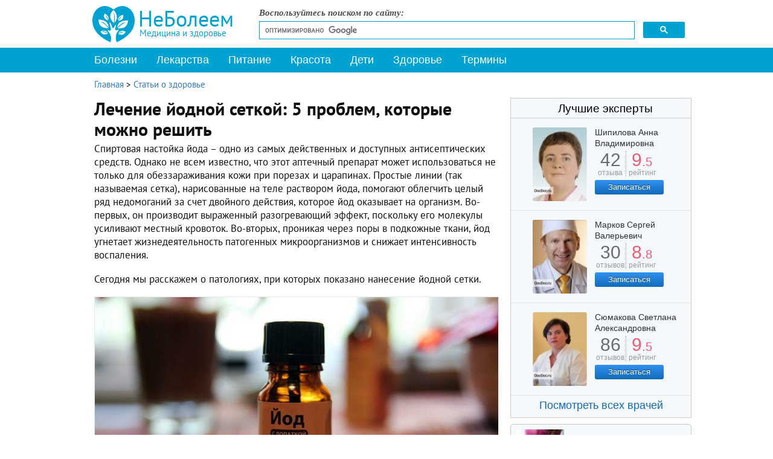

--- FILE ---
content_type: text/html; charset=utf-8
request_url: https://www.neboleem.net/stati-o-zdorove/15058-lechenie-jodnoj-setkoj-5-problem-kotorye-mozhno-reshit.php
body_size: 17675
content:
<!DOCTYPE html>
<html lang="ru-ru">
<head>
<meta name="viewport" content="width=device-width, initial-scale=1.0">
<meta http-equiv="content-type" content="text/html; charset=utf-8" />
	<meta name="keywords" content="Лечение йодной сеткой: 5 проблем, которые можно решить" />
	<meta name="og:title" content="Лечение йодной сеткой: 5 проблем, которые можно решить" />
	<meta name="og:type" content="article" />
	<meta name="og:image" content="https://www.neboleem.net/images/stories3/zdorovi/lechenie-jodnoj-setkoj-5-problem-kotorye-mozhno-reshit.jpg" />
	<meta name="og:url" content="https://www.neboleem.net/stati-o-zdorove/15058-lechenie-jodnoj-setkoj-5-problem-kotorye-mozhno-reshit.php" />
	<meta name="og:site_name" content="НеБолеем.net" />
	<meta name="og:description" content="Спиртовая настойка йода – одно из самых действенных и доступных антисептических средств. Однако не всем известно, что этот аптечный препарат может использоваться не только для обеззараживания кожи при порезах и царапинах. Простые линии (так называемая сетка), нарисованные на теле раствором йода, помогают облегчить целый ряд недомоганий за счет двойного действия, которое йод оказывает на организм. " />
	<meta name="description" content="Спиртовая настойка йода – одно из самых действенных и доступных антисептических средств. Однако не всем известно, что этот аптечный препарат может использоваться не только для обеззараживания кожи при порезах и царапинах. Простые линии (так называемая сетка), нарисованные на теле раствором йода, помогают облегчить целый ряд недомоганий за счет двойного действия, которое йод оказывает на организм. " />
	<title>Лечение йодной сеткой: 5 проблем, которые можно решить</title>
	<link href="/favicon.ico" rel="shortcut icon" type="image/vnd.microsoft.icon" />
	<link href="https://www.neboleem.net/stati-o-zdorove/15058-lechenie-jodnoj-setkoj-5-problem-kotorye-mozhno-reshit.php" rel="canonical" />
	<link href="/components/com_jcomments/tpl/default/style.css?v=3002" rel="stylesheet" type="text/css" />
	<link href="/plugins/content/extravote/assets/extravote.css" rel="stylesheet" type="text/css" />
	<link href="/templates/neboleem/css/styles.css" rel="stylesheet" type="text/css" />
	<link href="/templates/neboleem/css/slicknav.css" rel="stylesheet" type="text/css" />
	<link href="/templates/neboleem/css/jquery.lightbox-0.5.css" rel="stylesheet" type="text/css" />
	<link href="/plugins/system/speedcache/lazy_loading/css/jquery.lazyload.fadein.css" rel="stylesheet" type="text/css" />
	<link href="/plugins/system/speedcache/lazy_loading/css/jquery.lazyloadxt.spinner.css" rel="stylesheet" type="text/css" />
	<script type="text/javascript" defer src="https://www.neboleem.net/media/plg_speedcache/cache/js/sc_2a260493df4faf83c351f3a09363edb4.js"></script>
	<script type="text/javascript" defer src="https://www.neboleem.net/media/plg_speedcache/cache/js/sc_60965474f92f25f534047a6d8050276a.js"></script>
	<script type="text/javascript" defer src="https://www.neboleem.net/media/plg_speedcache/cache/js/sc_3d75d752e5343b06779744f62235236c.js"></script>
	<script src="/templates/neboleem/js/jquery.min.js" type="text/javascript" defer="defer"></script>
	<script type="text/javascript" defer src="https://www.neboleem.net/media/plg_speedcache/cache/js/sc_4f9efcb70e4899b346985eb6a3c9e4f4.js"></script>
	<script type="text/javascript" defer src="https://www.neboleem.net/media/plg_speedcache/cache/js/sc_57a6e43a76ca9434df9ff4bc980a2bd4.js"></script>
	<script type="text/javascript" defer src="https://www.neboleem.net/media/plg_speedcache/cache/js/sc_da43cfab200de30d7e1191c0b1a00d70.js"></script>
	<script src="/plugins/system/speedcache/lazy_loading/js/jquery.lazyload.min.js" type="text/javascript"></script>
	<script type="text/javascript" defer src="https://www.neboleem.net/media/plg_speedcache/cache/js/sc_49385dd51ba98744b5c941041e8261c3.js"></script>
	<script type="text/javascript" defer src="https://www.neboleem.net/media/plg_speedcache/cache/js/sc_fb2992e1191c0c5e7e7253b129e6d858.js"></script>

<!--[if IE 7]><link rel="stylesheet" href="/templates/neboleem/css/ie7.css" type="text/css" media="screen" /><![endif]-->
<!--[if IE]><link rel="stylesheet" href="/templates/neboleem/css/ie.css" type="text/css" media="screen" /><![endif]-->
<link rel="apple-touch-icon" sizes="180x180" href="/apple-touch-icon.png">
<link rel="icon" type="image/png" sizes="32x32" href="/favicon-32x32.png">
<link rel="icon" type="image/png" sizes="16x16" href="/favicon-16x16.png">
<link rel="manifest" href="/manifest.json">
<link rel="mask-icon" href="/safari-pinned-tab.svg" color="#5bbad5">
<meta name="theme-color" content="#ffffff">
<script type="text/javascript" defer src="https://www.neboleem.net/media/plg_speedcache/cache/js/sc_95030a57a7a8f6ae16ce525c996fd468.js"></script>
<script type="text/javascript" defer src="https://www.neboleem.net/media/plg_speedcache/cache/js/sc_dd2df1f87f49728143b7a02873ddf851.js"></script>
<script type="text/javascript" defer src="https://www.neboleem.net/media/plg_speedcache/cache/js/sc_e73aecda17aef85b6300a100806ae6e9.js"></script>
<script type="text/javascript" defer src="https://www.neboleem.net/media/plg_speedcache/cache/js/sc_93dd1776c965adb0084fd72dd7bb4290.js"></script>
</head>
<body>
<div class="mainmoby">
<div class="slicknav_menu">
<a href="#" aria-haspopup="true" tabindex="0" class="slicknav_btn slicknav_collapsed" style="outline: none;">
<span class="slicknav_menutxt">Меню</span><span class="slicknav_icon"><span class="slicknav_icon-bar"></span><span class="slicknav_icon-bar"></span><span class="slicknav_icon-bar"></span></span></a>
<a id="logomin" href="/">НеБолеем.net</a>
</div></div>
<div id="ramk">
<div id="vx">
<div class="selections">
<a class="logos" href="/" title="Медицинскии справочник НеБолеем.net">
<span>НеБолеем</span>
<span>Медицина и здоровье</span>
</a>
<div id="form">
<p>Воспользуйтесь поиском по сайту:</p>
<script async src="https://cse.google.com/cse.js?cx=005690943485752806340:76svikrlaxi"></script>
<div class="gcse-search"></div>
</div>
</div>
<div class="avto">

</div>
</div>
<div id="header">

<div id="mainMenu">
<ul class="nav menu mod-list" id="menu">
<li class="item-10553"><a href="/" >На главную</a></li><li class="item-4939"><a href="/zabolevanija.php" >Болезни</a></li><li class="item-4940"><a href="/lekarstva.php" >Лекарства</a></li><li class="item-4941"><a href="/zdorovoe-pitanie.php" >Питание</a></li><li class="item-4942"><a href="/krasota.php" >Красота</a></li><li class="item-4943"><a href="/deti.php" >Дети</a></li><li class="item-4944 current active"><a href="/stati-o-zdorove.php" >Здоровье</a></li><li class="item-5200"><a href="/medicinskie-terminy.php" >Термины</a></li><li class="item-10590"><a href="/o-sajte.php" >О сайте</a></li></ul>
<script type="text/javascript" defer src="https://www.neboleem.net/media/plg_speedcache/cache/js/sc_05bbce3027eb99bc3cd6d60364bf1c62.js"></script>
</div>
</div>
<div id="container">
<div class="raspst"></div>
<!--start leftBlock-->
<div id="leftBlock" class="article">
<div id="system-message-container">
	</div>

<div class="clear"></div>
<div class="contentBox"><div class="krohist" itemscope itemtype="http://schema.org/BreadcrumbList">
<span itemprop="itemListElement" itemscope itemtype="http://schema.org/ListItem">
<a itemprop="item" href="/" class="pathway"><span itemprop="name">Главная</span></a>
<span> &gt; </span>
<meta itemprop="position" content="1">
</span>
<span itemprop="itemListElement" itemscope itemtype="http://schema.org/ListItem">
<a itemprop="item" href="/stati-o-zdorove.php" class="pathway"><span itemprop="name">Статьи о здоровье</span></a>
<meta itemprop="position" content="2">
</span>
</div><div class="contentBox">
<span itemscope itemtype="http://schema.org/Article"><meta itemprop="datePublished" content="2017-02-14 16:25:52" />
<meta itemprop="dateModified" content="2018-05-08 07:17:25" />
<div class="st">
<h1 itemprop="headline">Лечение йодной сеткой: 5 проблем, которые можно решить</h1>
<p>Спиртовая настойка йода – одно из самых действенных и доступных антисептических средств. Однако не всем известно, что этот аптечный препарат может использоваться не только для обеззараживания кожи при порезах и царапинах. Простые линии (так называемая сетка), нарисованные на теле раствором йода, помогают облегчить целый ряд недомоганий за счет двойного действия, которое йод оказывает на организм. Во-первых, он производит выраженный разогревающий эффект, поскольку его молекулы усиливают местный кровоток. Во-вторых, проникая через поры в подкожные ткани, йод угнетает жизнедеятельность патогенных микроорганизмов и снижает интенсивность воспаления.</p>

<p>Сегодня мы расскажем о патологиях, при которых показано нанесение йодной сетки.</p>
<div class="illustr"><img class="speedcache-lazy speedcache-lazy-hidden" height="394" itemprop="contentUrl" src="[data-uri]" data-speedcachelazy-src="/images/stories3/zdorovi/lechenie-jodnoj-setkoj-5-problem-kotorye-mozhno-reshit1.jpg" alt="5 проблем со здоровьем, при которых поможет йодная сетка" width="668" /><noscript><img itemprop="contentUrl" src="/images/stories3/zdorovi/lechenie-jodnoj-setkoj-5-problem-kotorye-mozhno-reshit1.jpg" alt="5 проблем со здоровьем, при которых поможет йодная сетка" width="668" /></noscript><span class="istochnik">Источник: grud03.ru</span></div>
<h2>Заболевания дыхательных путей</h2>
<p>Использование раствора йода может существенно облегчить навязчивые симптомы простудных заболеваний и ускорить выздоровление. При насморке сеточку рисуют на крыльях носа и в области переносицы. Чтобы избавиться от сухого кашля, йодную сетку наносят на кожу горла и верхней части груди. Делать это следует осторожно, легкими касаниями. Справиться с любыми простудными явлениями помогает сетка, ежедневно наносимая на икры и ступни ног.</p>
<div class="banneritemss"><center>
<div id="yandex_rtb_R-A-85491-25"></div>
<script type="text/javascript" defer src="https://www.neboleem.net/media/plg_speedcache/cache/js/sc_c63b6885af9fabae0b61ebb36ab29609.js"></script>				 
				 </center><div class="clr"></div></div>
<h2>Варикозная болезнь</h2>
<p>При варикозном расширении вен йодную сетку рекомендуют наносить на проблемные зоны ног на ночь. Процедуры проводят не чаще двух раз в неделю, курс лечения занимает 60 дней. Терапевтическое воздействие йода в данном случае проявляется уменьшением отечности и улучшением внешнего вида ног. Больные отмечают снижение утомляемости и болевого синдрома.</p>
<h2>Ушибы и синяки</h2>
<p>Йодная сетка помогает избавляться от гематом. Однако сразу наносить ее на синяк, образовавшийся вследствие ушиба, не стоит. Дело в том, что такие повреждения сопровождаются отеками, а йод может мешать их рассасыванию. Поэтому на пострадавший участок сначала накладывают холодный компресс, а к лечению йодом приступают спустя сутки.</p>
<p>Если синяки появляются на месте инъекций, наносить йодную сетку можно сразу, повторяя процедуру не чаще двух раз в сутки.</p>
<div class="tiz3 desk">
<div id="yandex_rtb_R-A-85491-26"></div>
<script type="text/javascript" defer src="https://www.neboleem.net/media/plg_speedcache/cache/js/sc_c108cdeeaa174c2c353c5d5c49bf2e45.js"></script>				 
				 </div>
<h2>Боли в спине и суставах</h2>
<p>Многих людей с возрастом начинают беспокоить боли в спине, возникающие после долгой ходьбы или при стоячей работе. Решить проблему помогает йодная сетка. Ее наносят три раза в неделю на середину верхней части спины, располагая вертикальные линии вдоль позвоночника.</p>

<p>Боль в воспаленных суставах тоже можно уменьшить, используя йодную сетку. Ее рисуют каждый вечер перед сном, предварительно распарив пострадавшие участки.</p>
<h2>Диагностика и устранение йодной недостаточности</h2>
<p>Человек получает необходимое для организма количество йода из пищевых продуктов. В развитых странах, население которых питается полноценно, йододефицит встречается нечасто. Тем не менее он может наблюдаться у людей, страдающих нарушением обмена веществ, а также у беременных женщин.</p>
<p>Определить, испытывает ли организм недостаток йода, очень просто. Для этого нужно нарисовать маленькую йодную сеточку на участке тела с нежной, тонкой кожей (например, на внутренней поверхности бедра). В норме штрихи будут постепенно бледнеть и исчезнут полностью через 24 часа. Если это происходит намного быстрее, вероятно, йода в организме недостаточно.</p>
<p>Йодную сетку иногда применяют и для восполнения дефицита йода. Например, данный способ рекомендуют будущим мамам, которые лишены возможности принимать лекарственные препараты.</p>
<p>Несмотря на доступность и безопасность (в целом), лечение йодной сеткой требует осторожности. Важно соблюдать следующие правила:</p>
<ul>
<li>сетку наносят на чистую, сухую кожу ватной палочкой, легкими движениями, без нажима. Линии должны образовывать клеточки со стороной не менее 1 см;</li>
<li>недопустимо попадание раствора йода на слизистые оболочки, а также на открытые ранки и трещины;</li>
<li>нельзя наносить сетку на области сердца и щитовидной железы;</li>
<li>не рекомендуется проводить йодные процедуры, если повышена температура тела;</li>
<li>метод не применяется при лечении малышей в возрасте до трех лет, поскольку обменные процессы у них имеют свои особенности. Детям старшего возраста перед первой процедурой нужно провести тест на переносимость йода. Для этого наносят йодную точку или небольшую линию на внутреннюю часть запястья. Если в течение 20-30 минут никаких нежелательных реакций (покраснения, жжения, сыпи и т. д.) нет, можно начинать лечение;</li>
<li>для детей используют 2,5%-ю настойку йода (для взрослых – 5%-ю).</li>
</ul>
<p>Лечение с помощью йодной сетки имеет только два безусловных противопоказания: патологии щитовидной железы и непереносимость йода.</p>
<p>Видео с YouTube по теме статьи:

<div class="video-responsive">
<iframe loading="lazy" data-speedcachelazy-src="https://www.youtube.com/embed/zFbDl9xQz2w?rel=0&amp;fs=1&amp;wmode=transparent" width="400" height="300" allowfullscreen="true" frameborder="0" scrolling="no" title="JoomlaWorks AllVideos Player"></iframe><noscript><iframe src="https://www.youtube.com/embed/zFbDl9xQz2w?rel=0&amp;fs=1&amp;wmode=transparent" width="400" height="300" allowfullscreen="true" frameborder="0" scrolling="no" title="JoomlaWorks AllVideos Player"></iframe></noscript></div>

</p></div>

<div class="clear"></div>
<h2>Об авторе</h2>
<div id="autor">
  <div class="photo"><img class="speedcache-lazy speedcache-lazy-hidden" height="100" width="100" src="[data-uri]" data-speedcachelazy-src="/images/stories3/authors/marija-kulkes.jpg" alt="Мария Кулькес" /><noscript><img height="100" width="100" src="/images/stories3/authors/marija-kulkes.jpg" alt="Мария Кулькес" /></noscript></div>
  <div class="opisanie">
     <span class="imiya" itemprop="author">Мария Кулькес</span>	  <span class="authorspec">Медицинский журналист</span>	 <a id="spoiler_autor" href="#">Об авторе</a>
	 <div class="spoiler_opisan_body">
	 <div><span>Образование:</span> Первый Московский государственный медицинский университет имени И.М. Сеченова, специальность &quot;Лечебное дело&quot;.</div>	 	 	 </div>
  </div>
</div>
<div class="helps"><p>Нашли ошибку в тексте? Выделите ее и нажмите Ctrl + Enter.</p></div><div class="knopki"><span class="delim">Поделиться:</span>
<div class="yashare-auto-init"><span class="b-share">
   <a rel="nofollow" target="_blank" title="ВКонтакте" class="b-share__handle b-share__link b-share-btn__vkontakte" onclick="window.open(this.href,'targetWindow','toolbar=no,location=no,status=no,menubar=no,scrollbars=yes,resizable=no,top='+((screen.height-650)/2)+',left='+((screen.width-650)/2)+',width=650,height=650');return false;" href="https://vk.com/share.php?url=https%3A%2F%2Fwww.neboleem.net%2Fstati-o-zdorove%2F15058-lechenie-jodnoj-setkoj-5-problem-kotorye-mozhno-reshit.php&amp;title=%D0%9B%D0%B5%D1%87%D0%B5%D0%BD%D0%B8%D0%B5+%D0%B9%D0%BE%D0%B4%D0%BD%D0%BE%D0%B9+%D1%81%D0%B5%D1%82%D0%BA%D0%BE%D0%B9%3A+5+%D0%BF%D1%80%D0%BE%D0%B1%D0%BB%D0%B5%D0%BC%2C+%D0%BA%D0%BE%D1%82%D0%BE%D1%80%D1%8B%D0%B5+%D0%BC%D0%BE%D0%B6%D0%BD%D0%BE+%D1%80%D0%B5%D1%88%D0%B8%D1%82%D1%8C"><span class="b-share-icon b-share-icon_vkontakte"></span></a>
   <a rel="nofollow" target="_blank" title="Одноклассники" class="b-share__handle b-share__link b-share-btn__odnoklassniki" onclick="window.open(this.href,'targetWindow','toolbar=no,location=no,status=no,menubar=no,scrollbars=yes,resizable=yes,top='+((screen.height-560)/2)+',left='+((screen.width-560)/2)+',width=560,height=560');return false;" href="https://connect.ok.ru/dk?st.cmd=OAuth2Login&st.layout=w&st.redirect=%252Fdk%253Fcmd%253DWidgetSharePreview%2526amp%253Bst.cmd%253DWidgetSharePreview%2526amp%253Bst.shareUrl%253Dhttps%3A%2F%2Fwww.neboleem.net%2Fstati-o-zdorove%2F15058-lechenie-jodnoj-setkoj-5-problem-kotorye-mozhno-reshit.php&st._wt=1&st.client_id=-1" data-service="odnoklassniki"><span class="b-share-icon b-share-icon_odnoklassniki"></span></a>
   <a rel="nofollow" target="_blank" title="Watsapp" class="b-share__handle b-share__link b-share-btn__twitter" onclick="window.open(this.href,'targetWindow','toolbar=no,location=no,status=no,menubar=no,scrollbars=yes,resizable=yes,top='+((screen.height-560)/2)+',left='+((screen.width-560)/2)+',width=560,height=560');return false;" href="https://api.whatsapp.com/send?text=https%3A%2F%2Fwww.neboleem.net%2Fstati-o-zdorove%2F15058-lechenie-jodnoj-setkoj-5-problem-kotorye-mozhno-reshit.php&utm_source=share2"><span class="b-share-icon b-share-icon_twitter"></span></a>
   <a rel="nofollow" target="_blank" title="Telegram" class="b-share__handle b-share__link b-share-btn__moimir" onclick="window.open(this.href,'targetWindow','toolbar=no,location=no,status=no,menubar=no,scrollbars=yes,resizable=yes,top='+((screen.height-560)/2)+',left='+((screen.width-560)/2)+',width=560,height=560');return false;" href="https://t.me/share/url?url=https%3A%2F%2Fwww.neboleem.net%2Fstati-o-zdorove%2F15058-lechenie-jodnoj-setkoj-5-problem-kotorye-mozhno-reshit.php&utm_source=share2"><span class="b-share-icon b-share-icon_moimir"></span></a></span></div>
</div>
<div><div class="polstsgoog top">&nbsp;</div> 
<div class="extravote" itemprop="aggregateRating" itemscope itemtype="http://schema.org/AggregateRating"><span class="extravote-info lefts">Оцените статью: </span>
  <span class="extravote-stars">
  <span id="rating_15058_x" class="current-rating" style="width:91%;">4.5385514018692</span>
      <span class="extravote-star"><a href="javascript:void(null)" onclick="javascript:JVXVote(15058,0.5,1942.5,428,'x',1,1,1);" title="0.5 из 5" class="ev-5-stars">1</a></span>
      <span class="extravote-star"><a href="javascript:void(null)" onclick="javascript:JVXVote(15058,1,1942.5,428,'x',1,1,1);" title="1 из 5" class="ev-10-stars">1</a></span>
      <span class="extravote-star"><a href="javascript:void(null)" onclick="javascript:JVXVote(15058,1.5,1942.5,428,'x',1,1,1);" title="1.5 из 5" class="ev-15-stars">1</a></span>
      <span class="extravote-star"><a href="javascript:void(null)" onclick="javascript:JVXVote(15058,2,1942.5,428,'x',1,1,1);" title="2 из 5" class="ev-20-stars">1</a></span>
      <span class="extravote-star"><a href="javascript:void(null)" onclick="javascript:JVXVote(15058,2.5,1942.5,428,'x',1,1,1);" title="2.5 из 5" class="ev-25-stars">1</a></span>
      <span class="extravote-star"><a href="javascript:void(null)" onclick="javascript:JVXVote(15058,3,1942.5,428,'x',1,1,1);" title="3 из 5" class="ev-30-stars">1</a></span>
      <span class="extravote-star"><a href="javascript:void(null)" onclick="javascript:JVXVote(15058,3.5,1942.5,428,'x',1,1,1);" title="3.5 из 5" class="ev-35-stars">1</a></span>
      <span class="extravote-star"><a href="javascript:void(null)" onclick="javascript:JVXVote(15058,4,1942.5,428,'x',1,1,1);" title="4 из 5" class="ev-40-stars">1</a></span>
      <span class="extravote-star"><a href="javascript:void(null)" onclick="javascript:JVXVote(15058,4.5,1942.5,428,'x',1,1,1);" title="4.5 из 5" class="ev-45-stars">1</a></span>
      <span class="extravote-star"><a href="javascript:void(null)" onclick="javascript:JVXVote(15058,5,1942.5,428,'x',1,1,1);" title="5 из 5" class="ev-50-stars">1</a></span>
  
	<meta itemprop="worstRating" content="0" />
	<meta itemprop="bestRating" content="5" />	
		
  </span>
  <span class="extravote-info" id="extravote_15058_x">Рейтинг: <span itemprop="ratingValue">5</span> (<span itemprop="ratingCount">428</span> голосов)</span>
</div><div class="polstsgoog bottom">&nbsp;</div></div><script type="text/javascript" defer src="https://www.neboleem.net/media/plg_speedcache/cache/js/sc_3a16b063c64758d37c96cd1dc98f445b.js"></script>
<div id="jc">
<div id="comments"><div class="title">Комментарии к материалу (6): </div>
<div id="nav-tops">&nbsp;</div>
<div id="comments-list" class="comments-list">
	<div class="even" id="comment-item-46819"><div class="rbox" itemscope itemtype="http://schema.org/Comment"><div class="rbox_m">
<div class="imya">
Лиана&nbsp;&nbsp;<span class="coment-datetime">/&nbsp;&nbsp;
10 нояб 2017,  17:06</span>
<meta itemprop="datePublished" content="2017-11-10 17:06" />
<meta itemprop="creator" content="Лиана" />
</div>
<div class="comment-box">

<div class="comment-body" id="comment-body-46819" itemprop="text">Спасибо за рекомендации! Я свою 7-летнюю дочь вылечила от хронического бронхита йодной сеткой. Я наносила йод курсами по 10 дней с перерывами в 10 дней, но его надо наносить очень очень осторожно, чтобы не оставить ожог, только после купания сразу мазать на грудь нельзя, а то ожог неизбежен, сначала детским кремом на грудь, когда вписаться затем йодную клетку</div>
<span class="comments-buttons">
<a href="#" class="citir" onclick="jcomments.quoteComment(46819); return false;">Ответить</a>
</span>
</div><div class="clear"></div>
</div></div>
</div>
	<div class="odd" id="comment-item-46824"><div class="rbox" itemscope itemtype="http://schema.org/Comment"><div class="rbox_m">
<div class="imya">
Мэри&nbsp;&nbsp;<span class="coment-datetime">/&nbsp;&nbsp;
10 нояб 2017,  22:33</span>
<meta itemprop="datePublished" content="2017-11-10 22:33" />
<meta itemprop="creator" content="Мэри" />
</div>
<div class="comment-box">

<div class="comment-body" id="comment-body-46824" itemprop="text">Лиана, как проявлялся ваш хронический бронхит? кто подсказал про йодную сетку для ребенка? была ли у вас аллергия?</div>
<span class="comments-buttons">
<a href="#" class="citir" onclick="jcomments.quoteComment(46824); return false;">Ответить</a>
</span>
</div><div class="clear"></div>
</div></div>
</div>
	<div class="even" id="comment-item-46991"><div class="rbox" itemscope itemtype="http://schema.org/Comment"><div class="rbox_m">
<div class="imya">
Солнышко&nbsp;&nbsp;<span class="coment-datetime">/&nbsp;&nbsp;
16 нояб 2017,  13:43</span>
<meta itemprop="datePublished" content="2017-11-16 13:43" />
<meta itemprop="creator" content="Солнышко" />
</div>
<div class="comment-box">

<div class="comment-body" id="comment-body-46991" itemprop="text">Нас с детства мама так и лечила, чередуя йодные сетки, банки и горчичники. Горчичников больше нет, пакеты - жуть, как неудобно, банки - когда совсем уж запущено, а сетками йодными и своих детей лечу вполне успешно.</div>
<span class="comments-buttons">
<a href="#" class="citir" onclick="jcomments.quoteComment(46991); return false;">Ответить</a>
</span>
</div><div class="clear"></div>
</div></div>
</div>
	<div class="odd" id="comment-item-47026"><div class="rbox" itemscope itemtype="http://schema.org/Comment"><div class="rbox_m">
<div class="imya">
маня&nbsp;&nbsp;<span class="coment-datetime">/&nbsp;&nbsp;
16 нояб 2017,  22:56</span>
<meta itemprop="datePublished" content="2017-11-16 22:56" />
<meta itemprop="creator" content="маня" />
</div>
<div class="comment-box">

<div class="comment-body" id="comment-body-47026" itemprop="text">сколько дней нужно лечить?</div>
<span class="comments-buttons">
<a href="#" class="citir" onclick="jcomments.quoteComment(47026); return false;">Ответить</a>
</span>
</div><div class="clear"></div>
</div></div>
</div>
	<div class="even" id="comment-item-56854"><div class="rbox" itemscope itemtype="http://schema.org/Comment"><div class="rbox_m">
<div class="imya">
Оксана&nbsp;&nbsp;<span class="coment-datetime">/&nbsp;&nbsp;
20 янв 2019,  21:52</span>
<meta itemprop="datePublished" content="2019-01-20 21:52" />
<meta itemprop="creator" content="Оксана" />
</div>
<div class="comment-box">

<div class="comment-body" id="comment-body-56854" itemprop="text"><span class="quote">Цитирую Лиана:</span><blockquote><div>Спасибо за рекомендации! Я свою 7-летнюю дочь вылечила от хронического бронхита йодной сеткой. Я наносила йод курсами по 10 дней с перерывами в 10 дней, но его надо наносить очень очень осторожно, чтобы не оставить ожог, только после купания сразу ма...</div></blockquote><br />Лиана, подскажите пожалуйста, сколько таких курсов 10 через 10 нужно сделать?</div>
<span class="comments-buttons">
<a href="#" class="citir" onclick="jcomments.quoteComment(56854); return false;">Ответить</a>
</span>
</div><div class="clear"></div>
</div></div>
</div>
	<div class="odd" id="comment-item-59502"><div class="rbox" itemscope itemtype="http://schema.org/Comment"><div class="rbox_m">
<div class="imya">
Владимир&nbsp;&nbsp;<span class="coment-datetime">/&nbsp;&nbsp;
12 окт 2019,  16:30</span>
<meta itemprop="datePublished" content="2019-10-12 16:30" />
<meta itemprop="creator" content="Владимир" />
</div>
<div class="comment-box">

<div class="comment-body" id="comment-body-59502" itemprop="text"><span class="quote">Цитирую Оксана:</span><blockquote><div>Лиана, подскажите пожалуйста, сколько таких курсов 10 через 10 нужно сделать?</div></blockquote><br />для лечения бронхов</div>
<span class="comments-buttons">
<a href="#" class="citir" onclick="jcomments.quoteComment(59502); return false;">Ответить</a>
</span>
</div><div class="clear"></div>
</div></div>
</div>
</div>
<div id="comments-list-footer"></div>
</div>
<div id="comments-form-link">
<div class="showcomm">
<a id="addcomments" class="showform" href="#addcomments" onclick="jcomments.showForm(15058,'com_content', 'comments-form-link'); return false;">Добавить комментарий</a>
</div></div>
<script type="text/javascript" defer src="https://www.neboleem.net/media/plg_speedcache/cache/js/sc_e2360531ed30fd714a6bdc09ae889c9b.js"></script> 
</div> 
<div class="clear"></div>
<div class="tiz3">
<center>
<div id="yandex_rtb_R-A-85491-21"></div>
<script type="text/javascript" defer src="https://www.neboleem.net/media/plg_speedcache/cache/js/sc_975b65c3f292199fd7bde4c7a1f5212b.js"></script>
</center>
</div>
<div class="clear"></div>
    <meta itemprop="mainEntityOfPage" content="https://www.neboleem.net/stati-o-zdorove/15058-lechenie-jodnoj-setkoj-5-problem-kotorye-mozhno-reshit.php" />
    <div itemprop="publisher" itemscope itemtype="https://schema.org/Organization" style="display:none">
    <meta itemprop="name" content="НеБолеем">
        <div itemprop="logo" itemscope itemtype="https://schema.org/ImageObject">
            <meta itemprop="url" content="https://www.neboleem.net/templates/neboleem/images/logo-microdata.png">
            <meta itemprop="image" content="https://www.neboleem.net/templates/neboleem/images/logo-microdata.png">
            <meta itemprop="width" content="70">
            <meta itemprop="height" content="60">
        </div>
    </div>
</span>
<div id="random" class="contentNewBoxsp aznaetelivy">
<span class="ttl">Знаете ли вы, что:</span><p id="qo1" class="quotes" style="display:block;">74-летний житель Австралии Джеймс Харрисон становился донором крови около 1000 раз. У него редкая группа крови, антитела которой помогают выжить новорожденным с тяжелой формой анемии. Таким образом, австралиец спас около двух миллионов детей.</p>
<p id="qo2" class="quotes" style="display:none;">В четырех дольках темного шоколада содержится порядка двухсот калорий. Так что если не хотите поправиться, лучше не есть больше двух долек в сутки.</p>
<p id="qo3" class="quotes" style="display:none;">Препарат от кашля «Терпинкод» является одним из лидеров продаж, совсем не из-за своих лечебных свойств.</p>
<p id="qo4" class="quotes" style="display:none;">Согласно исследованиям ВОЗ ежедневный получасовой разговор по мобильному телефону увеличивает вероятность развития опухоли мозга на 40%.</p>
<p id="qo5" class="quotes" style="display:none;">В стремлении вытащить больного, доктора часто перегибают палку. Так, например, некий Чарльз Йенсен в период с 1954 по 1994 гг. пережил более 900 операций по удалению новообразований.</p>
<p id="qo6" class="quotes" style="display:none;">Даже если сердце человека не бьется, то он все равно может жить в течение долгого промежутка времени, что и продемонстрировал нам норвежский рыбак Ян Ревсдал. Его "мотор" остановился на 4 часа после того как рыбак заблудился и заснул в снегу.</p>
<p id="qo7" class="quotes" style="display:none;">Образованный человек меньше подвержен заболеваниям мозга. Интеллектуальная активность способствует образованию дополнительной ткани, компенсирующей заболевшую.</p>
<p id="qo8" class="quotes" style="display:none;">Стоматологи появились относительно недавно. Еще в 19 веке вырывать больные зубы входило в обязанности обычного парикмахера.</p>
<p id="qo9" class="quotes" style="display:none;">Для того чтобы сказать даже самые короткие и простые слова, мы задействуем 72 мышцы.</p>
<p id="qo10" class="quotes" style="display:none;">Существуют очень любопытные медицинские синдромы, например, навязчивое заглатывание предметов. В желудке одной пациентки, страдающей от этой мании, было обнаружено 2500 инородных предметов.</p>
<p id="qo11" class="quotes" style="display:none;">Человеческие кости крепче бетона в четыре раза.</p>
<p id="qo12" class="quotes" style="display:none;">Кариес – это самое распространенное инфекционное заболевание в мире, соперничать с которым не может даже грипп.</p>
<p id="qo13" class="quotes" style="display:none;">Если бы ваша печень перестала работать, смерть наступила бы в течение суток.</p>
<p id="qo14" class="quotes" style="display:none;">Согласно мнению многих ученых, витаминные комплексы практически бесполезны для человека.</p>
<p id="qo15" class="quotes" style="display:none;">Общеизвестный препарат «Виагра» изначально разрабатывался для лечения артериальной гипертонии.</p>
</div>
</div>

</div><div class="relap"><div class="relap_title_block" style="">Читайте также</div><div class="relap_row">
<a href="/stati-o-zdorove/15337-8-zabluzhdenij-o-surrogatnom-materinstve.php"><div class="relap_entry"><img height="212" width="332" class="speedcache-lazy speedcache-lazy-hidden relap_images" src="[data-uri]" data-speedcachelazy-src="/images/stories3/zdorovi/8-zabluzhdenij-o-surrogatnom-materinstve.jpg" alt="8 заблуждений о суррогатном материнстве" /><noscript><img class="relap_images" src="/images/stories3/zdorovi/8-zabluzhdenij-o-surrogatnom-materinstve.jpg" alt="8 заблуждений о суррогатном материнстве" /></noscript><div class="relap_title">8 заблуждений о суррогатном материнстве</div>
</div></a>

<a href="/stati-o-zdorove/9313-6-poleznyh-alternativ-kofe.php"><div class="relap_entry"><img height="211" width="332" class="speedcache-lazy speedcache-lazy-hidden relap_images" src="[data-uri]" data-speedcachelazy-src="/images/stories2/zdorovi/6-poleznyh-alternativ-kofe.jpg" alt="6 полезных альтернатив кофе" /><noscript><img class="relap_images" src="/images/stories2/zdorovi/6-poleznyh-alternativ-kofe.jpg" alt="6 полезных альтернатив кофе" /></noscript><div class="relap_title">6 полезных альтернатив кофе</div>
</div></a>
</div>

<div class="relap_row">
<a href="/stati-o-zdorove/7979-detskaja-jepilepsija-chto-nuzhno-znat-roditeljam.php"><div class="relap_entry"><img height="211" width="332" class="speedcache-lazy speedcache-lazy-hidden relap_images" src="[data-uri]" data-speedcachelazy-src="/images/stories2/zdorovi/detskaja-jepilepsija-chto-nuzhno-znat-roditeljam.jpg" alt="Детская эпилепсия: что нужно знать родителям?" /><noscript><img class="relap_images" src="/images/stories2/zdorovi/detskaja-jepilepsija-chto-nuzhno-znat-roditeljam.jpg" alt="Детская эпилепсия: что нужно знать родителям?" /></noscript><div class="relap_title">Детская эпилепсия: что нужно знать родителям?</div>
</div></a>

<a href="/stati-o-zdorove/7978-10-sovetov-kak-ne-pjanet-ot-spirtnyh-napitkov.php"><div class="relap_entry"><img height="211" width="332" class="speedcache-lazy speedcache-lazy-hidden relap_images" src="[data-uri]" data-speedcachelazy-src="/images/stories2/zdorovi/10-sovetov-kak-ne-pjanet-ot-spirtnyh-napitkov.jpg" alt="10 советов, как не пьянеть от спиртных напитков" /><noscript><img class="relap_images" src="/images/stories2/zdorovi/10-sovetov-kak-ne-pjanet-ot-spirtnyh-napitkov.jpg" alt="10 советов, как не пьянеть от спиртных напитков" /></noscript><div class="relap_title">10 советов, как не пьянеть от спиртных напитков</div>
</div></a>
</div>

<div class="relap_row">
<a href="/stati-o-zdorove/7977-posledstvija-iskusstvennogo-vskarmlivanija-dlja-zdorovja-rebenka.php"><div class="relap_entry"><img height="211" width="332" class="speedcache-lazy speedcache-lazy-hidden relap_images" src="[data-uri]" data-speedcachelazy-src="/images/stories2/zdorovi/posledstvija-iskusstvennogo-vskarmlivanija-dlja-zdorovja-rebenka.jpg" alt="Последствия искусственного вскармливания для здоровья ребенка" /><noscript><img class="relap_images" src="/images/stories2/zdorovi/posledstvija-iskusstvennogo-vskarmlivanija-dlja-zdorovja-rebenka.jpg" alt="Последствия искусственного вскармливания для здоровья ребенка" /></noscript><div class="relap_title">Последствия искусственного вскармливания для здоровья ребенка</div>
</div></a>

<a href="/stati-o-zdorove/7952-domashnjaja-aptechka-pravila-komplektovanija-i-ispolzovanija.php"><div class="relap_entry"><img height="211" width="332" class="speedcache-lazy speedcache-lazy-hidden relap_images" src="[data-uri]" data-speedcachelazy-src="/images/stories2/zdorovi/domashnjaja-aptechka.jpg" alt="Домашняя аптечка: правила комплектования и использования" /><noscript><img class="relap_images" src="/images/stories2/zdorovi/domashnjaja-aptechka.jpg" alt="Домашняя аптечка: правила комплектования и использования" /></noscript><div class="relap_title">Домашняя аптечка: правила комплектования и использования</div>
</div></a>
</div>

<div class="relap_row">
<a href="/stati-o-zdorove/7980-prichina-bolej-v-grudnoj-kletke-nevralgija-ili-serdce.php"><div class="relap_entry"><img height="211" width="332" class="speedcache-lazy speedcache-lazy-hidden relap_images" src="[data-uri]" data-speedcachelazy-src="/images/stories2/zdorovi/prichina-bolej-v-grudnoj-kletke-nevralgija-ili-serdce.jpg" alt="Причина болей в грудной клетке: невралгия или сердце?" /><noscript><img class="relap_images" src="/images/stories2/zdorovi/prichina-bolej-v-grudnoj-kletke-nevralgija-ili-serdce.jpg" alt="Причина болей в грудной клетке: невралгия или сердце?" /></noscript><div class="relap_title">Причина болей в грудной клетке: невралгия или сердце?</div>
</div></a>

<a href="/stati-o-zdorove/8175-dovrachebnaja-medicinskaja-pomoshh-polza-vred-blagih-namerenij.php"><div class="relap_entry"><img height="211" width="332" class="speedcache-lazy speedcache-lazy-hidden relap_images" src="[data-uri]" data-speedcachelazy-src="/images/stories2/zdorovi/dovrachebnaja-medicinskaja-pomoshh-polza-vred-blagih-namerenij.jpg" alt="Доврачебная медицинская помощь: польза и вред благих намерений" /><noscript><img class="relap_images" src="/images/stories2/zdorovi/dovrachebnaja-medicinskaja-pomoshh-polza-vred-blagih-namerenij.jpg" alt="Доврачебная медицинская помощь: польза и вред благих намерений" /></noscript><div class="relap_title">Доврачебная медицинская помощь: польза и вред благих намерений</div>
</div></a>
</div>

<div class="relap_row">
<a href="/stati-o-zdorove/12486-period-otkaza-ot-kurenija-10-sposobov-spravitsja-s-posledstvijami.php"><div class="relap_entry"><img height="212" width="332" class="speedcache-lazy speedcache-lazy-hidden relap_images" src="[data-uri]" data-speedcachelazy-src="/images/stories3/zdorovi/period-otkaza-ot-kurenija-10-sposobov-spravitsja-s-posledstvijami.jpg" alt="Период отказа от курения: 10 способов справиться с последствиями" /><noscript><img class="relap_images" src="/images/stories3/zdorovi/period-otkaza-ot-kurenija-10-sposobov-spravitsja-s-posledstvijami.jpg" alt="Период отказа от курения: 10 способов справиться с последствиями" /></noscript><div class="relap_title">Период отказа от курения: 10 способов справиться с последствиями</div>
</div></a>

<a href="/stati-o-zdorove/12124-topinambur-9-poleznyh-svojstv.php"><div class="relap_entry"><img height="212" width="332" class="speedcache-lazy speedcache-lazy-hidden relap_images" src="[data-uri]" data-speedcachelazy-src="/images/stories3/zdorovi/topinambur-9-poleznyh-svojstv.jpg" alt="Топинамбур: 9 полезных свойств" /><noscript><img class="relap_images" src="/images/stories3/zdorovi/topinambur-9-poleznyh-svojstv.jpg" alt="Топинамбур: 9 полезных свойств" /></noscript><div class="relap_title">Топинамбур: 9 полезных свойств</div>
</div></a>
</div>

<div class="relap_row">
<a href="/stati-o-zdorove/11486-nuzhno-li-prinimat-vitaminy.php"><div class="relap_entry"><img height="212" width="332" class="speedcache-lazy speedcache-lazy-hidden relap_images" src="[data-uri]" data-speedcachelazy-src="/images/stories2/zdorovi/nuzhno-li-prinimat-vitaminy.jpg" alt="Нужно ли принимать витамины?" /><noscript><img class="relap_images" src="/images/stories2/zdorovi/nuzhno-li-prinimat-vitaminy.jpg" alt="Нужно ли принимать витамины?" /></noscript><div class="relap_title">Нужно ли принимать витамины?</div>
</div></a>

<a href="/stati-o-zdorove/7992-pravda-i-mify-o-tuberkuleze.php"><div class="relap_entry"><img height="273" width="429" class="speedcache-lazy speedcache-lazy-hidden relap_images" src="[data-uri]" data-speedcachelazy-src="/images/stories2/zdorovi/pravda-i-mify-o-tuberkuleze.jpg" alt="Правда и мифы о туберкулезе" /><noscript><img class="relap_images" src="/images/stories2/zdorovi/pravda-i-mify-o-tuberkuleze.jpg" alt="Правда и мифы о туберкулезе" /></noscript><div class="relap_title">Правда и мифы о туберкулезе</div>
</div></a>
</div>

<div class="relap_row">
<a href="/stati-o-zdorove/10445-10-samyh-izvestnyh-termalnyh-kurortov-mira.php"><div class="relap_entry"><img height="212" width="332" class="speedcache-lazy speedcache-lazy-hidden relap_images" src="[data-uri]" data-speedcachelazy-src="/images/stories2/zdorovi/10-samyh-izvestnyh-termalnyh-kurortov-mira-1.jpg" alt="10 самых известных термальных курортов мира" /><noscript><img class="relap_images" src="/images/stories2/zdorovi/10-samyh-izvestnyh-termalnyh-kurortov-mira-1.jpg" alt="10 самых известных термальных курортов мира" /></noscript><div class="relap_title">10 самых известных термальных курортов мира</div>
</div></a>

<a href="/stati-o-zdorove/16735-donorstvo-organov-v-rossii-8-osobennostej-o-kotoryh-nuzhno-znat.php"><div class="relap_entry"><img height="212" width="332" class="speedcache-lazy speedcache-lazy-hidden relap_images" src="[data-uri]" data-speedcachelazy-src="/images/stories3/zdorovi/donorstvo-organov-v-rossii-8-osobennostej-o-kotoryh-nuzhno-znat.jpg" alt="Донорство органов в России: 8 особенностей, о которых нужно знать" /><noscript><img class="relap_images" src="/images/stories3/zdorovi/donorstvo-organov-v-rossii-8-osobennostej-o-kotoryh-nuzhno-znat.jpg" alt="Донорство органов в России: 8 особенностей, о которых нужно знать" /></noscript><div class="relap_title">Донорство органов в России: 8 особенностей, о которых нужно знать</div>
</div></a>
</div>

<div class="relap_row">
<a href="/stati-o-zdorove/16563-6-jeffektivnyh-uprazhnenij-dlja-rasslablenija-myshc-spiny.php"><div class="relap_entry"><img height="212" width="332" class="speedcache-lazy speedcache-lazy-hidden relap_images" src="[data-uri]" data-speedcachelazy-src="/images/stories3/zdorovi/6-jeffektivnyh-uprazhnenij-dlja-rasslablenija-myshc-spiny.jpg" alt="6 эффективных упражнений для расслабления мышц спины" /><noscript><img class="relap_images" src="/images/stories3/zdorovi/6-jeffektivnyh-uprazhnenij-dlja-rasslablenija-myshc-spiny.jpg" alt="6 эффективных упражнений для расслабления мышц спины" /></noscript><div class="relap_title">6 эффективных упражнений для расслабления мышц спины</div>
</div></a>

<a href="/stati-o-zdorove/8891-5-priznakov-vozmozhnyh-problem-s-serdcem.php"><div class="relap_entry"><img height="211" width="332" class="speedcache-lazy speedcache-lazy-hidden relap_images" src="[data-uri]" data-speedcachelazy-src="/images/stories2/zdorovi/5-priznakov-vozmozhnyh-problem-s-serdcem.jpg" alt="5 признаков возможных проблем с сердцем" /><noscript><img class="relap_images" src="/images/stories2/zdorovi/5-priznakov-vozmozhnyh-problem-s-serdcem.jpg" alt="5 признаков возможных проблем с сердцем" /></noscript><div class="relap_title">5 признаков возможных проблем с сердцем</div>
</div></a>
</div>

<div class="relap_row">
<a href="/stati-o-zdorove/7916-biologicheski-aktivnye-dobavki-realnyj-vred-i-somnitelnaja-polza.php"><div class="relap_entry"><img height="211" width="332" class="speedcache-lazy speedcache-lazy-hidden relap_images" src="[data-uri]" data-speedcachelazy-src="/images/stories2/zdorovi/biologicheski-aktivnye-dobavki-realnyj-vred-i-somnitelnaja-polza.jpg" alt="Биологически активные добавки: реальный вред и сомнительная польза" /><noscript><img class="relap_images" src="/images/stories2/zdorovi/biologicheski-aktivnye-dobavki-realnyj-vred-i-somnitelnaja-polza.jpg" alt="Биологически активные добавки: реальный вред и сомнительная польза" /></noscript><div class="relap_title">Биологически активные добавки: реальный вред и сомнительная польза</div>
</div></a>

<a href="/stati-o-zdorove/10029-9-produktov-kotorye-nelzja-hranit-v-holodilnike.php"><div class="relap_entry"><img height="211" width="332" class="speedcache-lazy speedcache-lazy-hidden relap_images" src="[data-uri]" data-speedcachelazy-src="/images/stories2/zdorovi/9-produktov-kotorye-nelzja-hranit-v-holodilnike.jpg" alt="9 продуктов, которые нельзя хранить в холодильнике" /><noscript><img class="relap_images" src="/images/stories2/zdorovi/9-produktov-kotorye-nelzja-hranit-v-holodilnike.jpg" alt="9 продуктов, которые нельзя хранить в холодильнике" /></noscript><div class="relap_title">9 продуктов, которые нельзя хранить в холодильнике</div>
</div></a>
</div>

<div class="relap_row">
<a href="/stati-o-zdorove/11807-nasledie-drevnej-ajurvedy-10-poleznyh-prjanostej.php"><div class="relap_entry"><img height="212" width="332" class="speedcache-lazy speedcache-lazy-hidden relap_images" src="[data-uri]" data-speedcachelazy-src="/images/stories2/zdorovi/nasledie-drevnej-ajurvedy-10-poleznyh-prjanostej.jpg" alt="Традиции Аюрведы: 10 полезных пряностей" /><noscript><img class="relap_images" src="/images/stories2/zdorovi/nasledie-drevnej-ajurvedy-10-poleznyh-prjanostej.jpg" alt="Традиции Аюрведы: 10 полезных пряностей" /></noscript><div class="relap_title">Традиции Аюрведы: 10 полезных пряностей</div>
</div></a>

<a href="/stati-o-zdorove/11917-meshki-pod-glazami-12-prichin-vozniknovenija-problemy.php"><div class="relap_entry"><img height="212" width="332" class="speedcache-lazy speedcache-lazy-hidden relap_images" src="[data-uri]" data-speedcachelazy-src="/images/stories2/zdorovi/meshki-pod-glazami-12-prichin-vozniknovenija-problemy.jpg" alt="Мешки под глазами: 12 причин возникновения проблемы" /><noscript><img class="relap_images" src="/images/stories2/zdorovi/meshki-pod-glazami-12-prichin-vozniknovenija-problemy.jpg" alt="Мешки под глазами: 12 причин возникновения проблемы" /></noscript><div class="relap_title">Мешки под глазами: 12 причин возникновения проблемы</div>
</div></a>
</div></div>

<div class="clear"></div>
<div class="polstbannewprvyu"> </div>
</div>
<!--end leftBlock-->
<!--start rightSidebar-->
<div id="rightSidebar" class="articles">
<div class="clear"></div>
<!-- vidjet -->
<div id="DDWidgetDoctorList"><div class="dd-widget dd-widget-list-240-container dd-doctorlist dd-doctorlist--brief doctorlist-mamaru">
	<div class="dd-widget-list-240-title">Лучшие эксперты</div>
		<div id="vrach1" class="dd-widget-list-240-card"> 
			<div class="dd-widget-list-240-card-photo">
				<a href="#"><img class="speedcache-lazy speedcache-lazy-hidden" height="122" width="90" src="[data-uri]" data-speedcachelazy-src="/images/doc/31821_small.jpg" alt="Шипилова Анна Владимировна"><noscript><img src="/images/doc/31821_small.jpg" alt="Шипилова Анна Владимировна"></noscript></a>
			</div>
			<div class="dd-widget-list-240-card-info">
				<div class="dd-widget-list-240-card-info-name">
					<a href="#">Шипилова Анна Владимировна</a>
				</div>
				<div class="dd-widget-list-240-card-info-details">
					<div class="dd-widget-list-240-card-info-details-reviews">
						<a href="#"><span>42</span><br>отзыва</a>
					</div>
					<div class="dd-widget-list-240-card-info-details-rating">
						<a href="#"><span>9<small>.5</small></span><br>рейтинг</a>
					</div>
				</div>
				<button data-partner-phone="" class="dd-button dd-list-card-button dd-sign-up-button">
				<span><a href="#">Записаться</a></span></button></div>
		</div>
			<div id="vrach2" class="dd-widget-list-240-card">
			<div class="dd-widget-list-240-card-photo">
				<a href="#"><img class="speedcache-lazy speedcache-lazy-hidden" height="122" width="90" src="[data-uri]" data-speedcachelazy-src="/images/doc/8107_small.jpg" alt="Марков Сергей Валерьевич"><noscript><img src="/images/doc/8107_small.jpg" alt="Марков Сергей Валерьевич"></noscript></a>
			</div>
			<div class="dd-widget-list-240-card-info">
				<div class="dd-widget-list-240-card-info-name">
					<a href="#">Марков Сергей Валерьевич</a>
				</div>
				<div class="dd-widget-list-240-card-info-details">
					<div class="dd-widget-list-240-card-info-details-reviews">
						<a href="#"><span>30</span><br>отзывов</a>
					</div>
					<div class="dd-widget-list-240-card-info-details-rating">
						<a href="#"><span>8<small>.8</small></span><br>рейтинг</a>
					</div>
				</div>
				<button class="dd-button dd-list-card-button dd-sign-up-button">
				<span><a href="#">Записаться</a></span></button></div>
		</div>
			<div id="vrach3" class="dd-widget-list-240-card">
			<div class="dd-widget-list-240-card-photo">
				<a href="#"><img class="speedcache-lazy speedcache-lazy-hidden" height="122" width="90" src="[data-uri]" data-speedcachelazy-src="/images/doc/33173_small.jpg" alt="Сюмакова Светлана Александровна"><noscript><img src="/images/doc/33173_small.jpg" alt="Сюмакова Светлана Александровна"></noscript></a>
			</div>
			<div class="dd-widget-list-240-card-info">
				<div class="dd-widget-list-240-card-info-name">
					<a href="#">Сюмакова Светлана Александровна</a>
				</div>
				<div class="dd-widget-list-240-card-info-details">
					<div class="dd-widget-list-240-card-info-details-reviews">
						<a href="#"><span>86</span><br>отзывов</a>
					</div>
					<div class="dd-widget-list-240-card-info-details-rating">
						<a href="#"><span>9<small>.5</small></span><br>рейтинг</a>
					</div>
				</div>
				<button class="dd-button dd-list-card-button dd-sign-up-button">
				<span><a href="#">Записаться</a></span></button></div>
		</div>
	<div id="vsevrachi" class="dd-widget-list-240-card-more">
		<a href="#">Посмотреть всех врачей</a>
	</div>
</div>
</div>
<!-- vidjet -->
<div class="clear"></div>
<a href="/tests/7351-indeks-masi-tela.php"><div class="pr_kals"><img class="speedcache-lazy speedcache-lazy-hidden" width="80" height="80" src="[data-uri]" data-speedcachelazy-src="/images/pr/kalkuliator-indeksa-masi-tela-pre.jpg" alt="Калькулятор индекса массы тела"><noscript><img width="80" height="80" src="/images/pr/kalkuliator-indeksa-masi-tela-pre.jpg" alt="Калькулятор индекса массы тела"></noscript><p>Калькулятор индекса массы тела</p></div></a>
<a href="/stati-o-zdorove/11913-opredeljaem-biologicheskij-vozrast-cheloveka-8-parametrov-kotorye-nuzhno-proverit.php"><div class="pr_kals bott"><img class="speedcache-lazy speedcache-lazy-hidden" width="80" height="80" src="[data-uri]" data-speedcachelazy-src="/images/pr/opredeljaem-biologicheskij-vozrast-cheloveka-8-parametrov-kotorye-nuzhno-proverit-pre.jpg" alt="Тест: узнайте свой биологический возраст" /><noscript><img width="80" height="80" src="/images/pr/opredeljaem-biologicheskij-vozrast-cheloveka-8-parametrov-kotorye-nuzhno-proverit-pre.jpg" alt="Тест: узнайте свой биологический возраст" /></noscript><p>Тест: узнайте свой биологический возраст</p></div></a>
<div class="clear"></div>
<div class="rekl_v"></div>
<div class="rekl_s">
 <div id="yandx">
<div>
<div class="bott">
<div id="yandex_rtb_R-A-85491-20"></div>
<script type="text/javascript" defer src="https://www.neboleem.net/media/plg_speedcache/cache/js/sc_63c0a1dccb87fad097828bacf6353b86.js"></script>
</div>
</div>
</div>
</div></div>
<!--end rightSidebar-->
<div class="clear"></div>
<div class="empty"></div>
<div class="clear"></div>
</div>
<div id="foot">
<div id="footer">
<div class="clear"></div>
<div class="bans">
<span>Информация, опубликованная на сайте, предназначена ТОЛЬКО для ознакомления и НЕ ЗАМЕНЯЕТ квалифицированную медицинскую помощь! Обязательно проконсультируйтесь с врачом.</span>
<span>При использовании материалов сайта активная ссылка обязательна.<br />Нашли ошибку в тексте? Выделите ее и нажмите Ctrl + Enter</span>
<span class="ogrn">ООО «Медицинская практика», ОГРН 1187456030354</span>
<ul class="nav menu mod-list" id="footright">
<li class="item-2908"><a href="/reklama-na-sajte.php" >Реклама на сайте</a></li><li class="item-10552"><a href="/usloviya-ispolzovaniya.php" >Условия использования</a></li><li class="item-10587"><a href="/polconf.php" >Политика конфиденциальности</a></li></ul>

<img width="48" height="48" class="speedcache-lazy speedcache-lazy-hidden vkbot" src="[data-uri]" data-speedcachelazy-src="/templates/neboleem/images/18plus.png" alt="18plus" /><noscript><img width="48" height="48" class="vkbot" src="/templates/neboleem/images/18plus.png" alt="18plus" /></noscript>
<div class="bottomlinkpolit item-10590">
 <a href="/usloviya-ispolzovaniya.php">Условия использования</a>
 <a href="/polconf.php">Политика конфиденциальности</a>
</div>
<div class="rightschet">
<noindex>
<!--Yandex.Metrika counter--><script type="text/javascript" defer src="https://www.neboleem.net/media/plg_speedcache/cache/js/sc_0aabec0c01274c3c65f0b8370eb4c96b.js"></script><noscript><div><img class="speedcache-lazy speedcache-lazy-hidden" src="[data-uri]" data-speedcachelazy-src="https://mc.yandex.ru/watch/11345986"style="position:absolute; left:-9999px;"alt=""/><noscript><img src="https://mc.yandex.ru/watch/11345986"style="position:absolute; left:-9999px;"alt=""/></noscript></div></noscript><!--/Yandex.Metrika counter-->
</noindex>
</div>
<p id="menu">
<ul class="nav menu mod-list">
<li class="item-4946"><a href="/zabolevanija.php" >Болезни</a></li><li class="item-4947"><a href="/deti.php" >Дети</a></li><li class="item-4948"><a href="/lekarstva.php" >Лекарства</a></li><li class="item-4949 current active"><a href="/stati-o-zdorove.php" >Здоровье</a></li><li class="item-4950"><a href="/zdorovoe-pitanie.php" >Питание</a></li><li class="item-4951"><a href="/krasota.php" >Красота</a></li><li class="item-10584"><a href="/medicinskie-terminy.php" >Термины</a></li><li class="item-10588"><a href="/o-sajte.php" >О сайте</a></li></ul>
</p>
</div>
</div>
</div>
<div class="rt-block totop" style="display: none;">
<a href="#" id="gantry-totop" style="outline: none;">Вверх</a>
</div>
<script type="text/javascript" defer src="https://www.neboleem.net/media/plg_speedcache/cache/js/sc_29e6522cbe25ce2b9baf4d2be0e8c77f.js"></script>
<script type="text/javascript" defer src="https://www.neboleem.net/media/plg_speedcache/cache/js/sc_ceb02e5867df75fd9040e1be02b3bf34.js"></script>
<link rel="stylesheet" href="/templates/neboleem/mistak/mistak.css" type="text/css" />
<script type="text/javascript" defer src="https://www.neboleem.net/media/plg_speedcache/cache/js/sc_df1e70efc1abde967860cd635972fffb.js"></script>
<script type="text/javascript" defer src="https://www.neboleem.net/media/plg_speedcache/cache/js/sc_53f10796f56aa3ba57b561e3ba696772.js"></script>
<!-- Cache generated by Speedcache extension from JoomUnited. See https://www.joomunited.com/products/speed-cache --></body>
</html>

--- FILE ---
content_type: text/css
request_url: https://www.neboleem.net/plugins/content/extravote/assets/extravote.css
body_size: 723
content:
/*------------------------------------------------------------------------
# plg_extravote - ExtraVote Plugin
-------------------------------------------------------------------------*/
.extravote {
	margin: 0px;	
	float: left;
}
.polstsgoog.top{
margin-top: 10px;
margin-bottom: 10px;
height: 3px;	
}
.extravote-info.lefts{ margin-right: 5px;font-size: 1.8em;}
.polstsgoog.bottom{margin-top: 10px; height: 3px;}
.extravote-small { }
.extravote-stars,
.extravote-info {
    /*margin: 0!important;*/
    padding: 0!important;
    position: relative;
    vertical-align: middle;
}
.extravote-info.ihide {
    display: none;
}
.voted .extravote-info.ihide, .extravote-stars {
    display: inline-block;
}
.extravote-stars,
.extravote-star a,
.extravote-info,
.extravote-stars .current-rating  {
    height: 25px;
    line-height: 25px;
}
.extravote-stars {
    font-size: 1em;
    overflow: hidden;
    width: 125px;
	    margin-right: 15px;
}
.extravote-info {
color: #3179BD;
font-family: "PT Sans", sans-serif;
    font-size: 1.3em;
}
.extravote-small .extravote-stars,
.extravote-small .extravote-star a,
.extravote-small .extravote-info,
.extravote-small .extravote-stars .current-rating{
    height: 22px;
    line-height: 22px;
}
.extravote-small .extravote-stars {
    width: 110px;
}
.extravote-star {
    background-position: 0!important;
    background-image: none;
    display: inline;
    margin: 0!important;
    padding: 0!important;
}
.extravote-stars,
.extravote-star a:hover,
.extravote-stars .current-rating {
    background-image: url(../images/star.png)!important;
    background-color: transparent!important;
    background-repeat: repeat-x!important;
}
.extravote-star a:hover,
.extravote-stars .current-rating {
    background-position: left -1000px;
}
.extravote-small .extravote-stars,
.extravote-small .extravote-star a:hover,
.extravote-small .extravote-stars .current-rating {
    background-image: url(../images/star_small.png)!important;
}
.extravote-star a,
.extravote-stars .current-rating {
    border: medium none;
    cursor: pointer;
    left: 0;
    outline: none;
    overflow: hidden;
    position: absolute;
    text-indent: -1000em!important;
    top: 0;
}
.extravote-star a:hover {
    background-position: left bottom!important;
}
.extravote-star a:focus,
.extravote-star a:active {
    background: none!important;
}
.extravote-stars .current-rating {
    background-position: left center;
    z-index: 1;
}
.extravote-star a.ev-5-stars,
.extravote-star a.ev-10-stars,
.extravote-star a.ev-15-stars,
.extravote-star a.ev-20-stars,
.extravote-star a.ev-25-stars,
.extravote-star a.ev-30-stars,
.extravote-star a.ev-35-stars,
.extravote-star a.ev-40-stars,
.extravote-star a.ev-45-stars,
.extravote-star a.ev-50-stars {
    margin: 0;
    padding: 0;
}
.extravote-star a.ev-5-stars {
    width: 10%;
    z-index: 12;
}
.extravote-star a.ev-10-stars {
    width: 20%;
    z-index: 11;
}
.extravote-star a.ev-15-stars {
    width: 30%;
    z-index: 10;
}
.extravote-star a.ev-20-stars {
    width: 40%;
    z-index: 9;
}
.extravote-star a.ev-25-stars {
    width: 50%;
    z-index: 8;
}
.extravote-star a.ev-30-stars {
    width: 60%;
    z-index: 7;
}
.extravote-star a.ev-35-stars {
    width: 70%;
    z-index: 6;
}
.extravote-star a.ev-40-stars {
    width: 80%;
    z-index: 5;
}
.extravote-star a.ev-45-stars {
    width: 90%;
    z-index: 4;
}
.extravote-star a.ev-50-stars {
    width: 100%;
    z-index: 3;
}

.rating-title{display:none;}

--- FILE ---
content_type: text/css
request_url: https://www.neboleem.net/plugins/system/speedcache/lazy_loading/css/jquery.lazyload.fadein.css
body_size: 80
content:
img.speedcache-lazy-hidden {
    filter: blur(50px);
    -webkit-filter: blur(50px);
    -moz-filter: blur(50px);
    -o-filter: blur(50px);
    -ms-filter: blur(50px);
    clip-path: inset(0px 0px 0px 0px);
}
img.speedcache-lazy-loaded {
    animation: image_blur 0.5s;
}


@-webkit-keyframes image_blur {
    0% { -webkit-filter: blur(50px);}
    100% { -webkit-filter: blur(0px);}
}


--- FILE ---
content_type: application/javascript; charset=utf-8
request_url: https://www.neboleem.net/media/plg_speedcache/cache/js/sc_e2360531ed30fd714a6bdc09ae889c9b.js
body_size: -63
content:
jcomments.setAntiCache(1,0,1);

--- FILE ---
content_type: application/javascript; charset=utf-8
request_url: https://www.neboleem.net/media/plg_speedcache/cache/js/sc_3a16b063c64758d37c96cd1dc98f445b.js
body_size: 9
content:
var jcomments=new JComments(15058,'com_content','/index.php?option=com_jcomments&amp;tmpl=component');jcomments.setList('comments-list');